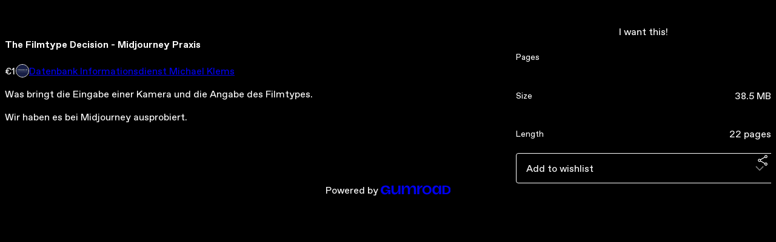

--- FILE ---
content_type: text/html; charset=utf-8
request_url: https://infobrokerde.gumroad.com/l/prdwt
body_size: 5139
content:
<!DOCTYPE html>
<html lang="en">
  <head prefix="og: http://ogp.me/ns# fb: http://ogp.me/ns/fb# gumroad: http://ogp.me/ns/fb/gumroad#">
    <link rel="dns-prefetch" href="//assets.gumroad.com">
    <link rel="dns-prefetch" href="//static-2.gumroad.com">
    <link rel="dns-prefetch" href="//public-files.gumroad.com">
  <title inertia>The Filmtype Decision - Midjourney Praxis </title>
  <meta name="action-cable-url" content="wss://cable.gumroad.com/cable" />
  <link rel="stylesheet" crossorigin="anonymous" href="https://assets.gumroad.com/packs/css/design-93f8cfce.css" />
    <style>:root{--accent: 255 144 232;--contrast-accent: 0 0 0;--font-family: "ABC Favorit", "ABC Favorit", sans-serif;--color: 255 255 255;--primary: var(--color);--contrast-primary: 0 0 0;--filled: 0 0 0;--contrast-filled: var(--color);--body-bg: #000000;--active-bg: rgb(var(--color) / var(--gray-1));--border-alpha: 1}body{background-color:#000000;color:#fff;font-family:"ABC Favorit", "ABC Favorit", sans-serif}
</style>

  <meta name="csrf-param" content="authenticity_token" />
<meta name="csrf-token" content="N_srngOZeC0Ftwq3yFlYVxtn63JAxOv-H1FCglmroTdi5_RdL1i4lvnfw_kGOsQ21pKfqb7DNKpVAQT7WVgHMQ" />
  <meta charset="utf-8">
  <meta content="149071038533330" property="fb:app_id">
  <meta content="http://www.facebook.com/gumroad" property="fb:page_id">
  <meta property="twitter:site" value="@gumroad">
  
    <meta content="Gumroad" property="og:site_name">
    <meta content="https://infobrokerde.gumroad.com/l/prdwt" property="og:url">
    <meta content="Was bringt die Eingabe einer Kamera und die Angabe des Filmtypes.Wir haben es bei Midjourney ausprobiert." property="og:description">
    <meta content="Was bringt die Eingabe einer Kamera und die Angabe des Filmtypes.Wir haben es bei Midjourney ausprobiert." name="description">
    <meta content="prdwt" property="product:retailer_item_id">
    <meta content="1.0" property="product:price:amount">
    <meta content="EUR" property="product:price:currency">
    <meta content="gumroad:product" property="og:type">
    <meta property="twitter:card" value="summary_large_image" />
<meta property="twitter:title" value="The Filmtype Decision - Midjourney Praxis " />
<meta property="twitter:domain" value="Gumroad" />
<meta property="twitter:description" value="Was bringt die Eingabe einer Kamera und die Angabe des Filmtypes.Wir haben es bei Midjourney ausprobiert." />
<meta property="twitter:image" value="https://public-files.gumroad.com/x4y16cu2zt4vg8kr063yilw7fmdg" />

      <link rel="preload" as="image" href="https://public-files.gumroad.com/x4y16cu2zt4vg8kr063yilw7fmdg">
  <meta property="og:image" content="https://public-files.gumroad.com/x4y16cu2zt4vg8kr063yilw7fmdg">
  <meta property="og:image:alt" content="">
  <meta property="og:title" content="The Filmtype Decision - Midjourney Praxis ">
  <meta property="gr:google_analytics:enabled" content="true">
  <meta property="gr:fb_pixel:enabled" content="true">
  <meta property="gr:logged_in_user:id" content="">
  <meta property="gr:environment" value="production">
  <meta property="gr:page:type" content="product">
  <meta property="gr:facebook_sdk:enabled" content="true">
  <meta content="initial-scale = 1.0, width = device-width" name="viewport">
  <meta property="stripe:pk" value="pk_live_Db80xIzLPWhKo1byPrnERmym">
  <meta property="stripe:api_version" value="2023-10-16; risk_in_requirements_beta=v1; retrieve_tax_forms_beta=v1;">
  <link href="/opensearch.xml" rel="search" type="application/opensearchdescription+xml" title="Gumroad">
    <link href="https://infobrokerde.gumroad.com/l/prdwt" rel="canonical">

    <script type="application/ld+json">
      {"@context":"https://schema.org","@type":"Book","name":"The Filmtype Decision - Midjourney Praxis ","author":{"@type":"Person","name":"Datenbank Informationsdienst Michael Klems"},"description":"Was bringt die Eingabe einer Kamera und die Angabe des Filmtypes.Wir haben es bei Midjourney ausprobiert.","url":"https://infobrokerde.gumroad.com/l/prdwt","workExample":[{"@type":"Book","bookFormat":"EBook","name":"The Filmtype Decision - Midjourney Praxis  (PDF)"}]}
    </script>

    <link href="https://public-files.gumroad.com/amk3hrs1hvnrw3rseb2w8qyebamt" rel="shortcut icon">
</head>

  <body id="product_page" class="group/body mac" style="">
    <div id="design-settings" data-settings="{&quot;font&quot;:{&quot;name&quot;:&quot;ABC Favorit&quot;,&quot;url&quot;:&quot;https://assets.gumroad.com/assets/ABCFavorit-Regular-26182c8c3addf6e4f8889817249c23b22c93233a8212e5e86574459e4dc926e2.woff2&quot;}}" style="display: none;"></div>
    <div id="user-agent-info" data-settings="{&quot;is_mobile&quot;:false}" style="display: none;"></div>
    <div class="react-entry-point" style="display:contents" id="Alert-react-component-f19bddcf-4493-4bb8-904b-3271c5abed98"><div class="fixed top-4 left-1/2 z-100 w-max max-w-[calc(100vw-2rem)] rounded bg-background md:max-w-sm invisible" style="transform:translateX(-50%) translateY(calc(-100% - var(--spacer-4)));transition:all 0.3s ease-out 0.5s"><div role="alert" class="flex items-start gap-2 rounded border border-border p-3"><div class="flex-1"><div></div></div></div></div></div>
      <script type="application/json" class="js-react-on-rails-component" data-component-name="Alert" data-dom-id="Alert-react-component-f19bddcf-4493-4bb8-904b-3271c5abed98">{"initial":null}</script>
      


    <div class="flex flex-col lg:flex-row h-screen">
      <main class="flex-1 flex flex-col lg:h-screen overflow-y-auto">
        <div class="flex-1 flex flex-col">
          


<noscript>
  <div id="javascript-notice">
    <strong>JavaScript is required to buy this product.</strong>
    Enable JavaScript in your browser settings and refresh this page to continue.
  </div>
</noscript>



  <script type="application/json" id="js-react-on-rails-context">{"railsEnv":"production","inMailer":false,"i18nLocale":"en","i18nDefaultLocale":"en","rorVersion":"14.0.4","rorPro":false,"href":"https://infobrokerde.gumroad.com/l/prdwt","location":"/l/prdwt","scheme":"https","host":"infobrokerde.gumroad.com","port":null,"pathname":"/l/prdwt","search":null,"httpAcceptLanguage":null,"design_settings":{"font":{"name":"ABC Favorit","url":"https://assets.gumroad.com/assets/ABCFavorit-Regular-26182c8c3addf6e4f8889817249c23b22c93233a8212e5e86574459e4dc926e2.woff2"}},"domain_settings":{"scheme":"https","app_domain":"gumroad.com","root_domain":"gumroad.com","short_domain":"gum.co","discover_domain":"gumroad.com","third_party_analytics_domain":"gumroad-analytics.com","api_domain":"api.gumroad.com"},"user_agent_info":{"is_mobile":false},"logged_in_user":null,"current_seller":null,"csp_nonce":"LMko0wEz3+q3atE5hMLmgacgEXMHWvfqqjfZ+CdCPcc=","locale":"en-US","feature_flags":{"require_email_typo_acknowledgment":true,"disable_stripe_signup":true},"serverSide":false}</script>
<div class="react-entry-point" style="display:contents" id="ProductPage-react-component-f5947939-27de-4c19-a494-56194001dec9"><section aria-label="Product information bar" class="border-0 bg-background" style="overflow:hidden;padding:0;height:0;transition:var(--transition-duration);flex-shrink:0;position:fixed;top:0;left:0;right:0;z-index:var(--z-index-menubar)"><div class="mx-auto flex max-w-product-page items-center justify-between gap-4 p-4 lg:px-8" style="transition:var(--transition-duration);margin-top:0"><div itemscope="" itemProp="offers" itemType="https://schema.org/Offer" class="flex items-center"><span class="group/tooltip relative inline-grid right"><span aria-describedby=":R4l:" style="display:contents"><div class="relative grid grid-flow-col border border-r-0 border-border"><div class="bg-accent px-2 py-1 text-accent-foreground" itemProp="price" content="1">€1</div><div class="border-border border-r-transparent border-[calc(0.5lh+--spacing(1))] border-l-1"></div><div class="absolute top-0 right-px bottom-0 border-accent border-r-transparent border-[calc(0.5lh+--spacing(1))] border-l-1"></div></div></span><span role="tooltip" id=":R4l:" class="absolute z-30 hidden w-40 max-w-max rounded-md bg-primary p-3 text-primary-foreground group-focus-within/tooltip:block group-hover/tooltip:block top-1/2 -translate-y-1/2 left-full translate-x-2"><div class="absolute border-6 border-transparent top-1/2 -translate-y-1/2 right-full border-r-primary"></div>€1</span></span><link itemProp="url" href="https://infobrokerde.gumroad.com/l/prdwt"/><div itemProp="availability" hidden="">https://schema.org/InStock</div><div itemProp="priceCurrency" hidden="">eur</div><div itemProp="seller" itemType="https://schema.org/Person" hidden=""><div itemProp="name" hidden="">Datenbank Informationsdienst Michael Klems</div></div></div><h3 class="hidden flex-1 lg:block">The Filmtype Decision - Midjourney Praxis </h3><a href="https://gumroad.com/checkout?product=prdwt&amp;quantity=1" target="_top" style="align-items:unset" class="inline-flex items-center justify-center gap-2 cursor-pointer border border-border rounded font-[inherit] no-underline transition-transform hover:-translate-1 hover:shadow active:translate-0 active:shadow-none disabled:opacity-30 disabled:hover:translate-0 disabled:hover:shadow-none px-4 py-3 text-base leading-[1.4] bg-accent text-accent-foreground">I want this!</a></div></section><section class="border-b border-border"><div class="mx-auto w-full max-w-product-page lg:py-16 p-4 lg:px-8"><article class="relative grid rounded border border-border bg-background lg:grid-cols-[2fr_1fr]"><figure class="group relative col-span-full overflow-hidden rounded-t border-b border-border bg-(image:--product-cover-placeholder) bg-cover" aria-label="Product preview"><div class="flex h-full snap-x snap-mandatory items-center overflow-x-scroll overflow-y-hidden [scrollbar-width:none] [&amp;::-webkit-scrollbar]:hidden" style="aspect-ratio:1.7777777777777777"><div role="tabpanel" id="3536b78d0971924b09384bc490fe0b32" class="mt-0! flex min-h-[1px] flex-[1_0_100%] snap-start justify-center border-0! p-0!"></div></div></figure><section class="lg:border-r"><header class="grid gap-4 p-6 not-first:border-t"><h1 itemProp="name">The Filmtype Decision - Midjourney Praxis </h1></header><section class="grid grid-cols-[auto_1fr] gap-[1px] border-t border-border p-0 sm:grid-cols-[auto_auto_minmax(max-content,1fr)]"><div class="px-6 py-4 outline outline-offset-0 outline-border"><div itemscope="" itemProp="offers" itemType="https://schema.org/Offer" class="flex items-center"><span class="group/tooltip relative inline-grid right"><span aria-describedby=":Rl79:" style="display:contents"><div class="relative grid grid-flow-col border border-r-0 border-border"><div class="bg-accent px-2 py-1 text-accent-foreground" itemProp="price" content="1">€1</div><div class="border-border border-r-transparent border-[calc(0.5lh+--spacing(1))] border-l-1"></div><div class="absolute top-0 right-px bottom-0 border-accent border-r-transparent border-[calc(0.5lh+--spacing(1))] border-l-1"></div></div></span><span role="tooltip" id=":Rl79:" class="absolute z-30 hidden w-40 max-w-max rounded-md bg-primary p-3 text-primary-foreground group-focus-within/tooltip:block group-hover/tooltip:block top-1/2 -translate-y-1/2 left-full translate-x-2"><div class="absolute border-6 border-transparent top-1/2 -translate-y-1/2 right-full border-r-primary"></div>€1</span></span><link itemProp="url" href="https://infobrokerde.gumroad.com/l/prdwt"/><div itemProp="availability" hidden="">https://schema.org/InStock</div><div itemProp="priceCurrency" hidden="">eur</div><div itemProp="seller" itemType="https://schema.org/Person" hidden=""><div itemProp="name" hidden="">Datenbank Informationsdienst Michael Klems</div></div></div></div><div class="flex flex-wrap items-center gap-2 px-6 py-4 outline outline-offset-0 outline-border sm:col-[2/-1]"><a href="https://infobrokerde.gumroad.com/" target="_blank" class="relative flex items-center gap-2" rel="noreferrer"><img class="user-avatar" src="https://public-files.gumroad.com/amk3hrs1hvnrw3rseb2w8qyebamt"/>Datenbank Informationsdienst Michael Klems</a></div></section><section class="border-t border-border p-6"><div class="rich-text"><p>Was bringt die Eingabe einer Kamera und die Angabe des Filmtypes.</p><p>Wir haben es bei Midjourney ausprobiert.</p><p><br></p></div></section></section><section><section class="grid gap-4 p-6 not-first:border-t"><a href="https://gumroad.com/checkout?product=prdwt&amp;quantity=1" target="_top" style="align-items:unset" class="inline-flex items-center justify-center gap-2 cursor-pointer border border-border rounded font-[inherit] no-underline transition-transform hover:-translate-1 hover:shadow active:translate-0 active:shadow-none disabled:opacity-30 disabled:hover:translate-0 disabled:hover:shadow-none px-4 py-3 text-base leading-[1.4] bg-accent text-accent-foreground">I want this!</a><div class="grid divide-y divide-solid divide-border rounded border border-border bg-background"><div class="flex flex-wrap items-center justify-between gap-4 p-4"><h5 class="grow font-bold">Pages</h5><div></div></div><div class="flex flex-wrap items-center justify-between gap-4 p-4"><h5 class="grow font-bold">Size</h5><div>38.5 MB</div></div><div class="flex flex-wrap items-center justify-between gap-4 p-4"><h5 class="grow font-bold">Length</h5><div>22 pages</div></div></div><div class="grid grid-cols-[1fr_auto] gap-2"><div class="combobox"><div role="combobox" aria-expanded="false" aria-controls=":R5op9:" tabindex="0" class="input " aria-label="Add to wishlist"><span class="fake-input text-singleline">Add to wishlist</span><span class="icon icon-outline-cheveron-down"></span></div><div hidden=""><datalist id=":R5op9:"><div role="option" id=":R5op9:-0" class=""><div><span class="icon icon-plus"></span> New wishlist</div></div></datalist></div></div><details class="popover toggle"><summary aria-label="Share" aria-haspopup="true" aria-expanded="false"><span class="group/tooltip relative inline-grid bottom"><span aria-describedby=":Rpop9:" style="display:contents"><button class="inline-flex items-center justify-center gap-2 cursor-pointer border border-border rounded bg-transparent text-current font-[inherit] no-underline transition-transform hover:-translate-1 hover:shadow active:translate-0 active:shadow-none disabled:opacity-30 disabled:hover:translate-0 disabled:hover:shadow-none px-4 py-3 text-base leading-[1.4]" type="button" aria-label="Share"><span class="icon icon-share"></span></button></span><span role="tooltip" id=":Rpop9:" class="absolute z-30 hidden w-40 max-w-max rounded-md bg-primary p-3 text-primary-foreground group-focus-within/tooltip:block group-hover/tooltip:block left-1/2 -translate-x-1/2 top-full translate-y-2"><div class="absolute border-6 border-transparent left-1/2 -translate-x-1/2 bottom-full border-b-primary"></div>Share</span></span></summary><div class="dropdown" style="translate:min(0px - 100% - var(--spacer-4), 0px);max-width:calc(0px - 2 * var(--spacer-4))"><div class="grid grid-cols-1 gap-4"><a href="https://twitter.com/intent/tweet?url=https%3A%2F%2Finfobrokerde.gumroad.com%2Fl%2Fprdwt&amp;text=Buy%20The%20Filmtype%20Decision%20-%20Midjourney%20Praxis%20%20on%20%40Gumroad" target="_blank" rel="noopener noreferrer" class="inline-flex items-center justify-center gap-2 cursor-pointer border rounded font-[inherit] no-underline transition-transform hover:-translate-1 hover:shadow active:translate-0 active:shadow-none disabled:opacity-30 disabled:hover:translate-0 disabled:hover:shadow-none px-4 py-3 text-base leading-[1.4] bg-black text-white border-black"><span class="brand-icon brand-icon-twitter"></span>Share on X</a><a href="https://www.facebook.com/sharer/sharer.php?u=https%3A%2F%2Finfobrokerde.gumroad.com%2Fl%2Fprdwt&amp;quote=The%20Filmtype%20Decision%20-%20Midjourney%20Praxis%20" target="_blank" rel="noopener noreferrer" class="inline-flex items-center justify-center gap-2 cursor-pointer border rounded font-[inherit] no-underline transition-transform hover:-translate-1 hover:shadow active:translate-0 active:shadow-none disabled:opacity-30 disabled:hover:translate-0 disabled:hover:shadow-none px-4 py-3 text-base leading-[1.4] bg-[#4267b2] text-white border-[#4267b2]"><span class="brand-icon brand-icon-facebook"></span>Share on Facebook</a><span class="group/tooltip relative inline-grid bottom"><span aria-describedby=":R79op9:" style="display:contents"><span class="contents"><button class="inline-flex items-center justify-center gap-2 cursor-pointer border border-border rounded bg-transparent text-current font-[inherit] no-underline transition-transform hover:-translate-1 hover:shadow active:translate-0 active:shadow-none disabled:opacity-30 disabled:hover:translate-0 disabled:hover:shadow-none px-4 py-3 text-base leading-[1.4]" type="button" aria-label="Copy product URL"><span class="icon icon-link"></span> Copy link</button></span></span><span role="tooltip" id=":R79op9:" class="absolute z-30 hidden w-40 max-w-max rounded-md bg-primary p-3 text-primary-foreground group-focus-within/tooltip:block group-hover/tooltip:block left-1/2 -translate-x-1/2 top-full translate-y-2"><div class="absolute border-6 border-transparent left-1/2 -translate-x-1/2 bottom-full border-b-primary"></div>Copy product URL</span></span></div></div></details></div></section></section></article></div></section><footer class="px-4 py-8 text-center lg:py-16"><div>Powered by <a href="https://gumroad.com/" class="logo-full" aria-label="Gumroad"></a></div></footer></div>
      <script type="application/json" class="js-react-on-rails-component" data-component-name="ProductPage" data-dom-id="ProductPage-react-component-f5947939-27de-4c19-a494-56194001dec9">{"product":{"id":"mz2T-7MrxEcqmYoOh1orUw==","permalink":"prdwt","name":"The Filmtype Decision - Midjourney Praxis ","seller":{"id":"1695545164171","name":"Datenbank Informationsdienst Michael Klems","avatar_url":"https://public-files.gumroad.com/amk3hrs1hvnrw3rseb2w8qyebamt","profile_url":"https://infobrokerde.gumroad.com/"},"collaborating_user":null,"covers":[{"url":"https://public-files.gumroad.com/x4y16cu2zt4vg8kr063yilw7fmdg","original_url":"https://public-files.gumroad.com/ij6nbgpy1hgc13g6k6mmpisd3a7u","thumbnail":null,"id":"3536b78d0971924b09384bc490fe0b32","type":"image","filetype":"jpg","width":670,"height":376,"native_width":1280,"native_height":720}],"main_cover_id":"3536b78d0971924b09384bc490fe0b32","thumbnail_url":"https://public-files.gumroad.com/ds9d1yg0zffad4hdjfq7qjwrw3du","quantity_remaining":null,"long_url":"https://infobrokerde.gumroad.com/l/prdwt","is_sales_limited":false,"ratings":{"count":0,"average":0.0,"percentages":[0,0,0,0,0]},"custom_button_text_option":"i_want_this_prompt","is_compliance_blocked":false,"is_published":true,"is_stream_only":false,"streamable":false,"sales_count":null,"summary":null,"attributes":[{"name":"Pages","value":""},{"name":"Size","value":"38.5 MB"},{"name":"Length","value":"22 pages"}],"description_html":"\u003cp\u003eWas bringt die Eingabe einer Kamera und die Angabe des Filmtypes.\u003c/p\u003e\u003cp\u003eWir haben es bei Midjourney ausprobiert.\u003c/p\u003e\u003cp\u003e\u003cbr\u003e\u003c/p\u003e","currency_code":"eur","price_cents":100,"rental_price_cents":null,"pwyw":null,"eligible_for_installment_plans":true,"allow_installment_plan":false,"installment_plan":null,"is_legacy_subscription":false,"is_tiered_membership":false,"is_physical":false,"custom_view_content_button_text":null,"is_multiseat_license":false,"hide_sold_out_variants":false,"native_type":"ebook","preorder":null,"duration_in_months":null,"rental":null,"is_quantity_enabled":false,"free_trial":null,"recurrences":null,"options":[],"analytics":{"google_analytics_id":null,"facebook_pixel_id":null,"free_sales":true},"has_third_party_analytics":false,"ppp_details":null,"can_edit":false,"refund_policy":null,"bundle_products":[],"public_files":[],"audio_previews_enabled":true},"discount_code":null,"purchase":null,"wishlists":[],"currency_code":"usd","show_ratings_filter":true,"creator_profile":{"external_id":"1695545164171","avatar_url":"https://public-files.gumroad.com/amk3hrs1hvnrw3rseb2w8qyebamt","name":"Datenbank Informationsdienst Michael Klems","twitter_handle":null,"subdomain":"infobrokerde.gumroad.com"},"sections":[],"main_section_index":0}</script>
      


        </div>
      </main>
    </div>
    <script src="https://assets.gumroad.com/assets/application-cbf244e9109e70d7b04497041636f00173a1e588f9b879b3a3ef11f8dfb86e5c.js" type="14331ed1083ed449c3b66655-text/javascript"></script>
    
        <script src="https://assets.gumroad.com/packs/js/webpack-runtime-6d9280fd437d31da649a.js" defer="defer" type="14331ed1083ed449c3b66655-text/javascript"></script>
<script src="https://assets.gumroad.com/packs/js/webpack-commons-17181161a28c64a51960.js" defer="defer" type="14331ed1083ed449c3b66655-text/javascript"></script>
<script src="https://assets.gumroad.com/packs/js/4310-df05bc5c75bb7454b65f.js" defer="defer" type="14331ed1083ed449c3b66655-text/javascript"></script>
<script src="https://assets.gumroad.com/packs/js/product-06cc58f3e80b424314cf.js" defer="defer" type="14331ed1083ed449c3b66655-text/javascript"></script>

  <script src="/cdn-cgi/scripts/7d0fa10a/cloudflare-static/rocket-loader.min.js" data-cf-settings="14331ed1083ed449c3b66655-|49" defer></script><script defer src="https://static.cloudflareinsights.com/beacon.min.js/vcd15cbe7772f49c399c6a5babf22c1241717689176015" integrity="sha512-ZpsOmlRQV6y907TI0dKBHq9Md29nnaEIPlkf84rnaERnq6zvWvPUqr2ft8M1aS28oN72PdrCzSjY4U6VaAw1EQ==" nonce="LMko0wEz3+q3atE5hMLmgacgEXMHWvfqqjfZ+CdCPcc=" data-cf-beacon='{"rayId":"9c0bfe49ad3becfa","version":"2025.9.1","serverTiming":{"name":{"cfExtPri":true,"cfEdge":true,"cfOrigin":true,"cfL4":true,"cfSpeedBrain":true,"cfCacheStatus":true}},"token":"5070e21320304a1ba2b0a42ce9682840","b":1}' crossorigin="anonymous"></script>
</body>
</html>
